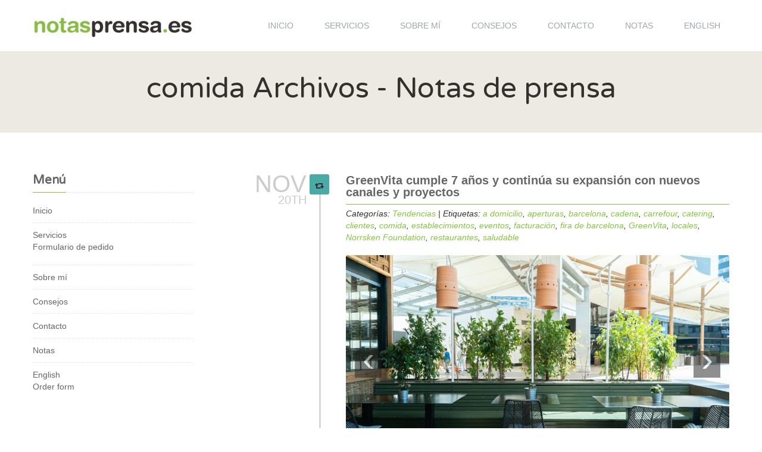

--- FILE ---
content_type: text/html; charset=UTF-8
request_url: https://notas-prensa.es/tag/comida/
body_size: 8113
content:

<!doctype html>
<html lang="es-ES" prefix="og: http://ogp.me/ns#">
<head>
<meta charset="UTF-8">
<meta name="viewport" content="width=device-width, initial-scale=1.0">
<title>Notas de prensa | comida Archivos - Notas de prensa</title>
<link rel="shortcut icon" href="">

<!-- This site is optimized with the Yoast SEO plugin v5.5.1 - https://yoast.com/wordpress/plugins/seo/ -->
<link rel="canonical" href="https://notas-prensa.es/tag/comida/" />
<meta property="og:locale" content="es_ES" />
<meta property="og:type" content="object" />
<meta property="og:title" content="comida Archivos - Notas de prensa" />
<meta property="og:url" content="https://notas-prensa.es/tag/comida/" />
<meta property="og:site_name" content="Notas de prensa" />
<script type='application/ld+json'>{"@context":"http:\/\/schema.org","@type":"WebSite","@id":"#website","url":"https:\/\/notas-prensa.es\/","name":"Notas de prensa","potentialAction":{"@type":"SearchAction","target":"https:\/\/notas-prensa.es\/?s={search_term_string}","query-input":"required name=search_term_string"}}</script>
<!-- / Yoast SEO plugin. -->

<link rel='dns-prefetch' href='//fonts.googleapis.com' />
<link rel='dns-prefetch' href='//s.w.org' />
<link rel="alternate" type="application/rss+xml" title="Notas de prensa &raquo; Feed" href="https://notas-prensa.es/feed/" />
<link rel="alternate" type="application/rss+xml" title="Notas de prensa &raquo; RSS de los comentarios" href="https://notas-prensa.es/comments/feed/" />
<link rel="alternate" type="application/rss+xml" title="Notas de prensa &raquo; comida RSS de la etiqueta" href="https://notas-prensa.es/tag/comida/feed/" />
		<script type="text/javascript">
			window._wpemojiSettings = {"baseUrl":"https:\/\/s.w.org\/images\/core\/emoji\/2\/72x72\/","ext":".png","svgUrl":"https:\/\/s.w.org\/images\/core\/emoji\/2\/svg\/","svgExt":".svg","source":{"concatemoji":"https:\/\/notas-prensa.es\/wp-includes\/js\/wp-emoji-release.min.js?ver=4.6.29"}};
			!function(e,o,t){var a,n,r;function i(e){var t=o.createElement("script");t.src=e,t.type="text/javascript",o.getElementsByTagName("head")[0].appendChild(t)}for(r=Array("simple","flag","unicode8","diversity","unicode9"),t.supports={everything:!0,everythingExceptFlag:!0},n=0;n<r.length;n++)t.supports[r[n]]=function(e){var t,a,n=o.createElement("canvas"),r=n.getContext&&n.getContext("2d"),i=String.fromCharCode;if(!r||!r.fillText)return!1;switch(r.textBaseline="top",r.font="600 32px Arial",e){case"flag":return(r.fillText(i(55356,56806,55356,56826),0,0),n.toDataURL().length<3e3)?!1:(r.clearRect(0,0,n.width,n.height),r.fillText(i(55356,57331,65039,8205,55356,57096),0,0),a=n.toDataURL(),r.clearRect(0,0,n.width,n.height),r.fillText(i(55356,57331,55356,57096),0,0),a!==n.toDataURL());case"diversity":return r.fillText(i(55356,57221),0,0),a=(t=r.getImageData(16,16,1,1).data)[0]+","+t[1]+","+t[2]+","+t[3],r.fillText(i(55356,57221,55356,57343),0,0),a!=(t=r.getImageData(16,16,1,1).data)[0]+","+t[1]+","+t[2]+","+t[3];case"simple":return r.fillText(i(55357,56835),0,0),0!==r.getImageData(16,16,1,1).data[0];case"unicode8":return r.fillText(i(55356,57135),0,0),0!==r.getImageData(16,16,1,1).data[0];case"unicode9":return r.fillText(i(55358,56631),0,0),0!==r.getImageData(16,16,1,1).data[0]}return!1}(r[n]),t.supports.everything=t.supports.everything&&t.supports[r[n]],"flag"!==r[n]&&(t.supports.everythingExceptFlag=t.supports.everythingExceptFlag&&t.supports[r[n]]);t.supports.everythingExceptFlag=t.supports.everythingExceptFlag&&!t.supports.flag,t.DOMReady=!1,t.readyCallback=function(){t.DOMReady=!0},t.supports.everything||(a=function(){t.readyCallback()},o.addEventListener?(o.addEventListener("DOMContentLoaded",a,!1),e.addEventListener("load",a,!1)):(e.attachEvent("onload",a),o.attachEvent("onreadystatechange",function(){"complete"===o.readyState&&t.readyCallback()})),(a=t.source||{}).concatemoji?i(a.concatemoji):a.wpemoji&&a.twemoji&&(i(a.twemoji),i(a.wpemoji)))}(window,document,window._wpemojiSettings);
		</script>
		<style type="text/css">
img.wp-smiley,
img.emoji {
	display: inline !important;
	border: none !important;
	box-shadow: none !important;
	height: 1em !important;
	width: 1em !important;
	margin: 0 .07em !important;
	vertical-align: -0.1em !important;
	background: none !important;
	padding: 0 !important;
}
</style>
<link rel='stylesheet' id='contact-form-7-css'  href='https://notas-prensa.es/wp-content/plugins/contact-form-7/includes/css/styles.css?ver=4.7' type='text/css' media='all' />
<link rel='stylesheet' id='rs-plugin-settings-css'  href='https://notas-prensa.es/wp-content/plugins/revslider/rs-plugin/css/settings.css?rev=4.3.8&#038;ver=4.6.29' type='text/css' media='all' />
<style id='rs-plugin-settings-inline-css' type='text/css'>
.tp-caption a {
color:#ff7302;
text-shadow:none;
-webkit-transition:all 0.2s ease-out;
-moz-transition:all 0.2s ease-out;
-o-transition:all 0.2s ease-out;
-ms-transition:all 0.2s ease-out;
}

.tp-caption a:hover {
color:#ffa902;
}
</style>
<link rel='stylesheet' id='rs-plugin-captions-css'  href='https://notas-prensa.es/wp-content/plugins/revslider/rs-plugin/css/captions.php?rev=4.3.8&#038;ver=4.6.29' type='text/css' media='all' />
<link rel='stylesheet' id='fontawesome-css'  href='https://notas-prensa.es/wp-content/themes/alfie/css/font-awesome.min.css?ver=4.6.29' type='text/css' media='all' />
<link rel='stylesheet' id='bootstrap-css'  href='https://notas-prensa.es/wp-content/themes/alfie/css/bootstrap.css?ver=4.6.29' type='text/css' media='all' />
<link rel='stylesheet' id='mediaelementplayer-css'  href='https://notas-prensa.es/wp-content/themes/alfie/css/mediaelementplayer.css?ver=4.6.29' type='text/css' media='all' />
<link rel='stylesheet' id='themecss-css'  href='https://notas-prensa.es/wp-content/themes/alfie/css/style.css?ver=4.6.29' type='text/css' media='all' />
<link rel='stylesheet' id='bootstrapresponsive-css'  href='https://notas-prensa.es/wp-content/themes/alfie/css/bootstrap-responsive.css?ver=4.6.29' type='text/css' media='all' />
<link rel='stylesheet' id='themeresponsive-css'  href='https://notas-prensa.es/wp-content/themes/alfie/css/custom-responsive.css?ver=4.6.29' type='text/css' media='all' />
<link rel='stylesheet' id='customizecss-css'  href='https://notas-prensa.es/wp-content/themes/alfie/css/customizecss.css.php?ver=4.6.29' type='text/css' media='all' />
<link rel='stylesheet' id='googlefonts-sanpro-css'  href='https://fonts.googleapis.com/css?family=Source+Sans+Pro&#038;ver=4.6.29' type='text/css' media='all' />
<link rel='stylesheet' id='googlefonts-sanpro2-css'  href='https://fonts.googleapis.com/css?family=Source+Sans+Pro%3A400&#038;ver=4.6.29' type='text/css' media='all' />
<link rel='stylesheet' id='googlefonts-sanpro3-css'  href='https://fonts.googleapis.com/css?family=Source+Sans+Pro%3A400italic&#038;ver=4.6.29' type='text/css' media='all' />
<link rel='stylesheet' id='googlefonts-sanpro4-css'  href='https://fonts.googleapis.com/css?family=Source+Sans+Pro%3A600&#038;ver=4.6.29' type='text/css' media='all' />
<link rel='stylesheet' id='googlefonts-sanpro5-css'  href='https://fonts.googleapis.com/css?family=Source+Sans+Pro%3A700&#038;ver=4.6.29' type='text/css' media='all' />
<link rel='stylesheet' id='Varela Round-css'  href='https://fonts.googleapis.com/css?family=Varela+Round&#038;ver=4.6.29' type='text/css' media='all' />
<script>if (document.location.protocol != "https:") {document.location = document.URL.replace(/^http:/i, "https:");}</script><script type='text/javascript' src='https://notas-prensa.es/wp-includes/js/jquery/jquery.js?ver=1.12.4'></script>
<script type='text/javascript' src='https://notas-prensa.es/wp-includes/js/jquery/jquery-migrate.min.js?ver=1.4.1'></script>
<script type='text/javascript' src='https://notas-prensa.es/wp-content/plugins/revslider/rs-plugin/js/jquery.themepunch.plugins.min.js?rev=4.3.8&#038;ver=4.6.29'></script>
<script type='text/javascript' src='https://notas-prensa.es/wp-content/plugins/revslider/rs-plugin/js/jquery.themepunch.revolution.min.js?rev=4.3.8&#038;ver=4.6.29'></script>
<script type='text/javascript' src='https://notas-prensa.es/wp-content/themes/alfie/js/modernizr.js?ver=4.6.29'></script>
<link rel='https://api.w.org/' href='https://notas-prensa.es/wp-json/' />
<link rel="EditURI" type="application/rsd+xml" title="RSD" href="https://notas-prensa.es/xmlrpc.php?rsd" />
<link rel="wlwmanifest" type="application/wlwmanifest+xml" href="https://notas-prensa.es/wp-includes/wlwmanifest.xml" /> 
<meta name="generator" content="WordPress 4.6.29" />
<script>
  (function(i,s,o,g,r,a,m){i['GoogleAnalyticsObject']=r;i[r]=i[r]||function(){
  (i[r].q=i[r].q||[]).push(arguments)},i[r].l=1*new Date();a=s.createElement(o),
  m=s.getElementsByTagName(o)[0];a.async=1;a.src=g;m.parentNode.insertBefore(a,m)
  })(window,document,'script','//www.google-analytics.com/analytics.js','ga');

  ga('create', 'UA-56958131-1', 'auto');
  ga('send', 'pageview');

</script></head>
<body data-rsssl=1 class="archive tag tag-comida tag-1164 do-etfw">

<!-- Header Section -->
<header class="header">

	<div class="container">
    <button type="button" class="btn btn-navbar" data-toggle="collapse" data-target=".nav-collapse">
        <i class="icon-reorder"></i>
    </button>
    	<div class="row">
    		            <section class="span3 logo"><a href="https://notas-prensa.es" title="Notas de prensa"><img src="https://notas-prensa.es/wp-content/uploads/2014/11/logo-21.png" alt="Notas de prensa"></a></section>
                        
            <section class="span9 topmenusection">
          
            <nav id="main_menu">
            
                <div class="nav-collapse collapse">
    
                        <div class="menu-menu-container"><ul id="menu-menu" class="nav nav-pills"><li id="menu-item-19" class="menu-item menu-item-type-post_type menu-item-object-page menu-item-19"><a href="https://notas-prensa.es/">Inicio</a></li>
<li id="menu-item-21" class="menu-item menu-item-type-post_type menu-item-object-page menu-item-has-children dropdown menu-item-21"><a class="dropdown-toggle" data-toggle="dropdown" data-target="https://notas-prensa.es/servicios/" href="https://notas-prensa.es/servicios/">Servicios</a>
<ul class="dropdown-menu">
	<li id="menu-item-217" class="menu-item menu-item-type-post_type menu-item-object-page menu-item-217"><a href="https://notas-prensa.es/pedido-nota-prensa/">Formulario de pedido</a></li>
</ul>
</li>
<li id="menu-item-22" class="menu-item menu-item-type-post_type menu-item-object-page menu-item-22"><a href="https://notas-prensa.es/sobre-mi/">Sobre mí</a></li>
<li id="menu-item-510" class="menu-item menu-item-type-post_type menu-item-object-page menu-item-510"><a href="https://notas-prensa.es/consejos/">Consejos</a></li>
<li id="menu-item-18" class="menu-item menu-item-type-post_type menu-item-object-page menu-item-18"><a href="https://notas-prensa.es/contacto/">Contacto</a></li>
<li id="menu-item-17" class="menu-item menu-item-type-post_type menu-item-object-page current_page_parent menu-item-17"><a href="https://notas-prensa.es/notas-prensa/">Notas</a></li>
<li id="menu-item-2805" class="menu-item menu-item-type-post_type menu-item-object-page menu-item-has-children dropdown menu-item-2805"><a class="dropdown-toggle" data-toggle="dropdown" data-target="https://notas-prensa.es/spanish-press-releases/" href="https://notas-prensa.es/spanish-press-releases/">English</a>
<ul class="dropdown-menu">
	<li id="menu-item-2806" class="menu-item menu-item-type-post_type menu-item-object-page menu-item-2806"><a href="https://notas-prensa.es/buy-spanish-press-releases/">Order form</a></li>
</ul>
</li>
</ul></div>    
                    </div>
                    
            	</nav>
            
            </section>
        
        </div>
    
    </div>
    
</header>

<header class="header stickyheader">

	<div class="container">
    <button type="button" class="btn btn-navbar" data-toggle="collapse" data-target=".nav-collapse">
        <i class="icon-reorder"></i>
    </button>
    	<div class="row">
    		            <section class="span3 logo"><a href="https://notas-prensa.es" title="Notas de prensa"><img src="https://notas-prensa.es/wp-content/uploads/2014/11/logo-21.png" alt="Notas de prensa"></a></section>
                        
            <section class="span9 topmenusection">
          
            <nav id="main_menu_sticky">
            
                <div class="nav-collapse collapse">
    
                        <div class="menu-menu-container"><ul id="menu-menu-1" class="nav nav-pills"><li class="menu-item menu-item-type-post_type menu-item-object-page menu-item-19"><a href="https://notas-prensa.es/">Inicio</a></li>
<li class="menu-item menu-item-type-post_type menu-item-object-page menu-item-has-children dropdown menu-item-21"><a class="dropdown-toggle" data-toggle="dropdown" data-target="https://notas-prensa.es/servicios/" href="https://notas-prensa.es/servicios/">Servicios</a>
<ul class="dropdown-menu">
	<li class="menu-item menu-item-type-post_type menu-item-object-page menu-item-217"><a href="https://notas-prensa.es/pedido-nota-prensa/">Formulario de pedido</a></li>
</ul>
</li>
<li class="menu-item menu-item-type-post_type menu-item-object-page menu-item-22"><a href="https://notas-prensa.es/sobre-mi/">Sobre mí</a></li>
<li class="menu-item menu-item-type-post_type menu-item-object-page menu-item-510"><a href="https://notas-prensa.es/consejos/">Consejos</a></li>
<li class="menu-item menu-item-type-post_type menu-item-object-page menu-item-18"><a href="https://notas-prensa.es/contacto/">Contacto</a></li>
<li class="menu-item menu-item-type-post_type menu-item-object-page current_page_parent menu-item-17"><a href="https://notas-prensa.es/notas-prensa/">Notas</a></li>
<li class="menu-item menu-item-type-post_type menu-item-object-page menu-item-has-children dropdown menu-item-2805"><a class="dropdown-toggle" data-toggle="dropdown" data-target="https://notas-prensa.es/spanish-press-releases/" href="https://notas-prensa.es/spanish-press-releases/">English</a>
<ul class="dropdown-menu">
	<li class="menu-item menu-item-type-post_type menu-item-object-page menu-item-2806"><a href="https://notas-prensa.es/buy-spanish-press-releases/">Order form</a></li>
</ul>
</li>
</ul></div>    
                    </div>
                    
            	</nav>
            
            </section>
        
        </div>
    
    </div>
    
</header>

<section class="page-header grey-background">

	<div class="pageheaderimage">
    
        <div class="container pad15">
            
            <h1>comida Archivos - Notas de prensa</h1>
            
        </div>
    
    </div>
    
</section>

<section class="page-section">

	<div class="container">
    
    	<div class="row">
        
        	            <div class="span3 blogwidgetarea">
            
            	<h3><span>Menú</span></h3><div class="menu-menu-container"><ul id="menu-menu-2" class="menu"><li class="menu-item menu-item-type-post_type menu-item-object-page menu-item-19"><a href="https://notas-prensa.es/">Inicio</a></li>
<li class="menu-item menu-item-type-post_type menu-item-object-page menu-item-has-children menu-item-21"><a href="https://notas-prensa.es/servicios/">Servicios</a>
<ul class="sub-menu">
	<li class="menu-item menu-item-type-post_type menu-item-object-page menu-item-217"><a href="https://notas-prensa.es/pedido-nota-prensa/">Formulario de pedido</a></li>
</ul>
</li>
<li class="menu-item menu-item-type-post_type menu-item-object-page menu-item-22"><a href="https://notas-prensa.es/sobre-mi/">Sobre mí</a></li>
<li class="menu-item menu-item-type-post_type menu-item-object-page menu-item-510"><a href="https://notas-prensa.es/consejos/">Consejos</a></li>
<li class="menu-item menu-item-type-post_type menu-item-object-page menu-item-18"><a href="https://notas-prensa.es/contacto/">Contacto</a></li>
<li class="menu-item menu-item-type-post_type menu-item-object-page current_page_parent menu-item-17"><a href="https://notas-prensa.es/notas-prensa/">Notas</a></li>
<li class="menu-item menu-item-type-post_type menu-item-object-page menu-item-has-children menu-item-2805"><a href="https://notas-prensa.es/spanish-press-releases/">English</a>
<ul class="sub-menu">
	<li class="menu-item menu-item-type-post_type menu-item-object-page menu-item-2806"><a href="https://notas-prensa.es/buy-spanish-press-releases/">Order form</a></li>
</ul>
</li>
</ul></div><div class="clearfix"></div><h3><span>Etiquetas</span></h3><div class="tagcloud"><a href='https://notas-prensa.es/tag/aduanas/' class='tag-link-523 tag-link-position-1' title='14 temas' style='font-size: 11.531531531532pt;'>aduanas</a>
<a href='https://notas-prensa.es/tag/almacen/' class='tag-link-716 tag-link-position-2' title='11 temas' style='font-size: 10.27027027027pt;'>almacén</a>
<a href='https://notas-prensa.es/tag/barcelona/' class='tag-link-778 tag-link-position-3' title='21 temas' style='font-size: 13.54954954955pt;'>barcelona</a>
<a href='https://notas-prensa.es/tag/bebitus/' class='tag-link-555 tag-link-position-4' title='25 temas' style='font-size: 14.432432432432pt;'>Bebitus</a>
<a href='https://notas-prensa.es/tag/bebe/' class='tag-link-975 tag-link-position-5' title='9 temas' style='font-size: 9.2612612612613pt;'>bebé</a>
<a href='https://notas-prensa.es/tag/bebes/' class='tag-link-861 tag-link-position-6' title='18 temas' style='font-size: 12.792792792793pt;'>bebés</a>
<a href='https://notas-prensa.es/tag/canarias/' class='tag-link-771 tag-link-position-7' title='11 temas' style='font-size: 10.27027027027pt;'>canarias</a>
<a href='https://notas-prensa.es/tag/centro-logistico/' class='tag-link-565 tag-link-position-8' title='16 temas' style='font-size: 12.162162162162pt;'>centro logístico</a>
<a href='https://notas-prensa.es/tag/centros-logisticos/' class='tag-link-606 tag-link-position-9' title='8 temas' style='font-size: 8.6306306306306pt;'>centros logísticos</a>
<a href='https://notas-prensa.es/tag/comercio-electronico/' class='tag-link-527 tag-link-position-10' title='21 temas' style='font-size: 13.54954954955pt;'>comercio electrónico</a>
<a href='https://notas-prensa.es/tag/covid-19/' class='tag-link-1478 tag-link-position-11' title='7 temas' style='font-size: 8pt;'>covid-19</a>
<a href='https://notas-prensa.es/tag/delegacion/' class='tag-link-837 tag-link-position-12' title='8 temas' style='font-size: 8.6306306306306pt;'>delegación</a>
<a href='https://notas-prensa.es/tag/distribucion/' class='tag-link-522 tag-link-position-13' title='15 temas' style='font-size: 11.783783783784pt;'>distribución</a>
<a href='https://notas-prensa.es/tag/e-commerce-2/' class='tag-link-528 tag-link-position-14' title='25 temas' style='font-size: 14.432432432432pt;'>e-commerce</a>
<a href='https://notas-prensa.es/tag/empresas/' class='tag-link-1523 tag-link-position-15' title='10 temas' style='font-size: 9.7657657657658pt;'>empresas</a>
<a href='https://notas-prensa.es/tag/escritor/' class='tag-link-940 tag-link-position-16' title='11 temas' style='font-size: 10.27027027027pt;'>escritor</a>
<a href='https://notas-prensa.es/tag/espana/' class='tag-link-1121 tag-link-position-17' title='29 temas' style='font-size: 15.315315315315pt;'>españa</a>
<a href='https://notas-prensa.es/tag/exportaciones/' class='tag-link-599 tag-link-position-18' title='16 temas' style='font-size: 12.162162162162pt;'>exportaciones</a>
<a href='https://notas-prensa.es/tag/grupaje/' class='tag-link-601 tag-link-position-19' title='16 temas' style='font-size: 12.162162162162pt;'>grupaje</a>
<a href='https://notas-prensa.es/tag/grupo/' class='tag-link-1598 tag-link-position-20' title='14 temas' style='font-size: 11.531531531532pt;'>grupo</a>
<a href='https://notas-prensa.es/tag/grupo-moldtrans/' class='tag-link-9 tag-link-position-21' title='68 temas' style='font-size: 19.855855855856pt;'>Grupo Moldtrans</a>
<a href='https://notas-prensa.es/tag/importaciones/' class='tag-link-600 tag-link-position-22' title='11 temas' style='font-size: 10.27027027027pt;'>importaciones</a>
<a href='https://notas-prensa.es/tag/libro/' class='tag-link-711 tag-link-position-23' title='18 temas' style='font-size: 12.792792792793pt;'>libro</a>
<a href='https://notas-prensa.es/tag/logistica/' class='tag-link-6 tag-link-position-24' title='101 temas' style='font-size: 22pt;'>logística</a>
<a href='https://notas-prensa.es/tag/logistica-in-house/' class='tag-link-605 tag-link-position-25' title='8 temas' style='font-size: 8.6306306306306pt;'>logística in-house</a>
<a href='https://notas-prensa.es/tag/madres/' class='tag-link-909 tag-link-position-26' title='9 temas' style='font-size: 9.2612612612613pt;'>madres</a>
<a href='https://notas-prensa.es/tag/madrid/' class='tag-link-1037 tag-link-position-27' title='9 temas' style='font-size: 9.2612612612613pt;'>Madrid</a>
<a href='https://notas-prensa.es/tag/mercancias/' class='tag-link-1379 tag-link-position-28' title='12 temas' style='font-size: 10.648648648649pt;'>mercancías</a>
<a href='https://notas-prensa.es/tag/moldstock/' class='tag-link-566 tag-link-position-29' title='23 temas' style='font-size: 14.054054054054pt;'>Moldstock</a>
<a href='https://notas-prensa.es/tag/moldtrans/' class='tag-link-621 tag-link-position-30' title='62 temas' style='font-size: 19.351351351351pt;'>moldtrans</a>
<a href='https://notas-prensa.es/tag/ninos/' class='tag-link-870 tag-link-position-31' title='10 temas' style='font-size: 9.7657657657658pt;'>niños</a>
<a href='https://notas-prensa.es/tag/novela/' class='tag-link-876 tag-link-position-32' title='7 temas' style='font-size: 8pt;'>novela</a>
<a href='https://notas-prensa.es/tag/padres/' class='tag-link-908 tag-link-position-33' title='13 temas' style='font-size: 11.153153153153pt;'>padres</a>
<a href='https://notas-prensa.es/tag/portugal/' class='tag-link-1122 tag-link-position-34' title='15 temas' style='font-size: 11.783783783784pt;'>portugal</a>
<a href='https://notas-prensa.es/tag/servicios-feriales/' class='tag-link-7 tag-link-position-35' title='8 temas' style='font-size: 8.6306306306306pt;'>servicios feriales</a>
<a href='https://notas-prensa.es/tag/servicios-logisticos/' class='tag-link-567 tag-link-position-36' title='19 temas' style='font-size: 13.045045045045pt;'>servicios logísticos</a>
<a href='https://notas-prensa.es/tag/tienda-online/' class='tag-link-638 tag-link-position-37' title='17 temas' style='font-size: 12.540540540541pt;'>tienda online</a>
<a href='https://notas-prensa.es/tag/tiendas-online/' class='tag-link-721 tag-link-position-38' title='7 temas' style='font-size: 8pt;'>tiendas online</a>
<a href='https://notas-prensa.es/tag/transporte/' class='tag-link-11 tag-link-position-39' title='84 temas' style='font-size: 20.990990990991pt;'>transporte</a>
<a href='https://notas-prensa.es/tag/transporte-aereo/' class='tag-link-535 tag-link-position-40' title='16 temas' style='font-size: 12.162162162162pt;'>transporte aéreo</a>
<a href='https://notas-prensa.es/tag/transporte-internacional/' class='tag-link-554 tag-link-position-41' title='9 temas' style='font-size: 9.2612612612613pt;'>transporte internacional</a>
<a href='https://notas-prensa.es/tag/transporte-maritimo/' class='tag-link-537 tag-link-position-42' title='33 temas' style='font-size: 15.945945945946pt;'>transporte marítimo</a>
<a href='https://notas-prensa.es/tag/transporte-terrestre/' class='tag-link-538 tag-link-position-43' title='33 temas' style='font-size: 15.945945945946pt;'>transporte terrestre</a>
<a href='https://notas-prensa.es/tag/transporte-terrestre-internacional/' class='tag-link-776 tag-link-position-44' title='7 temas' style='font-size: 8pt;'>transporte terrestre internacional</a>
<a href='https://notas-prensa.es/tag/valencia/' class='tag-link-524 tag-link-position-45' title='19 temas' style='font-size: 13.045045045045pt;'>valencia</a></div>
<div class="clearfix"></div><h3><span>Archivos</span></h3>		<ul>
			<li><a href='https://notas-prensa.es/2026/01/'>enero 2026</a>&nbsp;(1)</li>
	<li><a href='https://notas-prensa.es/2025/12/'>diciembre 2025</a>&nbsp;(1)</li>
	<li><a href='https://notas-prensa.es/2025/11/'>noviembre 2025</a>&nbsp;(1)</li>
	<li><a href='https://notas-prensa.es/2025/10/'>octubre 2025</a>&nbsp;(1)</li>
	<li><a href='https://notas-prensa.es/2025/09/'>septiembre 2025</a>&nbsp;(6)</li>
	<li><a href='https://notas-prensa.es/2025/08/'>agosto 2025</a>&nbsp;(1)</li>
	<li><a href='https://notas-prensa.es/2025/07/'>julio 2025</a>&nbsp;(2)</li>
	<li><a href='https://notas-prensa.es/2025/05/'>mayo 2025</a>&nbsp;(2)</li>
	<li><a href='https://notas-prensa.es/2025/03/'>marzo 2025</a>&nbsp;(1)</li>
	<li><a href='https://notas-prensa.es/2025/02/'>febrero 2025</a>&nbsp;(3)</li>
	<li><a href='https://notas-prensa.es/2025/01/'>enero 2025</a>&nbsp;(1)</li>
	<li><a href='https://notas-prensa.es/2024/11/'>noviembre 2024</a>&nbsp;(1)</li>
	<li><a href='https://notas-prensa.es/2024/10/'>octubre 2024</a>&nbsp;(1)</li>
	<li><a href='https://notas-prensa.es/2024/09/'>septiembre 2024</a>&nbsp;(1)</li>
	<li><a href='https://notas-prensa.es/2024/07/'>julio 2024</a>&nbsp;(1)</li>
	<li><a href='https://notas-prensa.es/2024/06/'>junio 2024</a>&nbsp;(1)</li>
	<li><a href='https://notas-prensa.es/2024/05/'>mayo 2024</a>&nbsp;(1)</li>
	<li><a href='https://notas-prensa.es/2024/04/'>abril 2024</a>&nbsp;(1)</li>
	<li><a href='https://notas-prensa.es/2024/03/'>marzo 2024</a>&nbsp;(1)</li>
	<li><a href='https://notas-prensa.es/2024/01/'>enero 2024</a>&nbsp;(1)</li>
	<li><a href='https://notas-prensa.es/2023/12/'>diciembre 2023</a>&nbsp;(1)</li>
	<li><a href='https://notas-prensa.es/2023/11/'>noviembre 2023</a>&nbsp;(2)</li>
	<li><a href='https://notas-prensa.es/2023/10/'>octubre 2023</a>&nbsp;(1)</li>
	<li><a href='https://notas-prensa.es/2023/09/'>septiembre 2023</a>&nbsp;(1)</li>
	<li><a href='https://notas-prensa.es/2023/07/'>julio 2023</a>&nbsp;(1)</li>
	<li><a href='https://notas-prensa.es/2023/06/'>junio 2023</a>&nbsp;(2)</li>
	<li><a href='https://notas-prensa.es/2023/05/'>mayo 2023</a>&nbsp;(2)</li>
	<li><a href='https://notas-prensa.es/2023/04/'>abril 2023</a>&nbsp;(1)</li>
	<li><a href='https://notas-prensa.es/2023/03/'>marzo 2023</a>&nbsp;(2)</li>
	<li><a href='https://notas-prensa.es/2023/02/'>febrero 2023</a>&nbsp;(1)</li>
	<li><a href='https://notas-prensa.es/2023/01/'>enero 2023</a>&nbsp;(1)</li>
	<li><a href='https://notas-prensa.es/2022/12/'>diciembre 2022</a>&nbsp;(2)</li>
	<li><a href='https://notas-prensa.es/2022/11/'>noviembre 2022</a>&nbsp;(2)</li>
	<li><a href='https://notas-prensa.es/2022/10/'>octubre 2022</a>&nbsp;(2)</li>
	<li><a href='https://notas-prensa.es/2022/07/'>julio 2022</a>&nbsp;(1)</li>
	<li><a href='https://notas-prensa.es/2022/06/'>junio 2022</a>&nbsp;(1)</li>
	<li><a href='https://notas-prensa.es/2022/05/'>mayo 2022</a>&nbsp;(1)</li>
	<li><a href='https://notas-prensa.es/2022/04/'>abril 2022</a>&nbsp;(1)</li>
	<li><a href='https://notas-prensa.es/2022/03/'>marzo 2022</a>&nbsp;(3)</li>
	<li><a href='https://notas-prensa.es/2022/02/'>febrero 2022</a>&nbsp;(2)</li>
	<li><a href='https://notas-prensa.es/2022/01/'>enero 2022</a>&nbsp;(1)</li>
	<li><a href='https://notas-prensa.es/2021/12/'>diciembre 2021</a>&nbsp;(2)</li>
	<li><a href='https://notas-prensa.es/2021/11/'>noviembre 2021</a>&nbsp;(2)</li>
	<li><a href='https://notas-prensa.es/2021/10/'>octubre 2021</a>&nbsp;(3)</li>
	<li><a href='https://notas-prensa.es/2021/09/'>septiembre 2021</a>&nbsp;(1)</li>
	<li><a href='https://notas-prensa.es/2021/07/'>julio 2021</a>&nbsp;(1)</li>
	<li><a href='https://notas-prensa.es/2021/06/'>junio 2021</a>&nbsp;(2)</li>
	<li><a href='https://notas-prensa.es/2021/05/'>mayo 2021</a>&nbsp;(2)</li>
	<li><a href='https://notas-prensa.es/2021/04/'>abril 2021</a>&nbsp;(3)</li>
	<li><a href='https://notas-prensa.es/2021/03/'>marzo 2021</a>&nbsp;(3)</li>
	<li><a href='https://notas-prensa.es/2021/02/'>febrero 2021</a>&nbsp;(4)</li>
	<li><a href='https://notas-prensa.es/2021/01/'>enero 2021</a>&nbsp;(1)</li>
	<li><a href='https://notas-prensa.es/2020/12/'>diciembre 2020</a>&nbsp;(4)</li>
	<li><a href='https://notas-prensa.es/2020/11/'>noviembre 2020</a>&nbsp;(2)</li>
	<li><a href='https://notas-prensa.es/2020/10/'>octubre 2020</a>&nbsp;(1)</li>
	<li><a href='https://notas-prensa.es/2020/09/'>septiembre 2020</a>&nbsp;(2)</li>
	<li><a href='https://notas-prensa.es/2020/08/'>agosto 2020</a>&nbsp;(1)</li>
	<li><a href='https://notas-prensa.es/2020/07/'>julio 2020</a>&nbsp;(1)</li>
	<li><a href='https://notas-prensa.es/2020/06/'>junio 2020</a>&nbsp;(1)</li>
	<li><a href='https://notas-prensa.es/2020/05/'>mayo 2020</a>&nbsp;(1)</li>
	<li><a href='https://notas-prensa.es/2020/04/'>abril 2020</a>&nbsp;(2)</li>
	<li><a href='https://notas-prensa.es/2020/03/'>marzo 2020</a>&nbsp;(2)</li>
	<li><a href='https://notas-prensa.es/2020/02/'>febrero 2020</a>&nbsp;(1)</li>
	<li><a href='https://notas-prensa.es/2020/01/'>enero 2020</a>&nbsp;(1)</li>
	<li><a href='https://notas-prensa.es/2019/12/'>diciembre 2019</a>&nbsp;(1)</li>
	<li><a href='https://notas-prensa.es/2019/11/'>noviembre 2019</a>&nbsp;(1)</li>
	<li><a href='https://notas-prensa.es/2019/10/'>octubre 2019</a>&nbsp;(1)</li>
	<li><a href='https://notas-prensa.es/2019/09/'>septiembre 2019</a>&nbsp;(1)</li>
	<li><a href='https://notas-prensa.es/2019/07/'>julio 2019</a>&nbsp;(1)</li>
	<li><a href='https://notas-prensa.es/2019/06/'>junio 2019</a>&nbsp;(2)</li>
	<li><a href='https://notas-prensa.es/2019/05/'>mayo 2019</a>&nbsp;(1)</li>
	<li><a href='https://notas-prensa.es/2019/04/'>abril 2019</a>&nbsp;(2)</li>
	<li><a href='https://notas-prensa.es/2019/03/'>marzo 2019</a>&nbsp;(2)</li>
	<li><a href='https://notas-prensa.es/2019/02/'>febrero 2019</a>&nbsp;(3)</li>
	<li><a href='https://notas-prensa.es/2019/01/'>enero 2019</a>&nbsp;(3)</li>
	<li><a href='https://notas-prensa.es/2018/12/'>diciembre 2018</a>&nbsp;(3)</li>
	<li><a href='https://notas-prensa.es/2018/11/'>noviembre 2018</a>&nbsp;(1)</li>
	<li><a href='https://notas-prensa.es/2018/10/'>octubre 2018</a>&nbsp;(4)</li>
	<li><a href='https://notas-prensa.es/2018/09/'>septiembre 2018</a>&nbsp;(6)</li>
	<li><a href='https://notas-prensa.es/2018/08/'>agosto 2018</a>&nbsp;(1)</li>
	<li><a href='https://notas-prensa.es/2018/07/'>julio 2018</a>&nbsp;(7)</li>
	<li><a href='https://notas-prensa.es/2018/06/'>junio 2018</a>&nbsp;(3)</li>
	<li><a href='https://notas-prensa.es/2018/05/'>mayo 2018</a>&nbsp;(4)</li>
	<li><a href='https://notas-prensa.es/2018/04/'>abril 2018</a>&nbsp;(2)</li>
	<li><a href='https://notas-prensa.es/2018/03/'>marzo 2018</a>&nbsp;(4)</li>
	<li><a href='https://notas-prensa.es/2018/02/'>febrero 2018</a>&nbsp;(3)</li>
	<li><a href='https://notas-prensa.es/2018/01/'>enero 2018</a>&nbsp;(5)</li>
	<li><a href='https://notas-prensa.es/2017/12/'>diciembre 2017</a>&nbsp;(2)</li>
	<li><a href='https://notas-prensa.es/2017/11/'>noviembre 2017</a>&nbsp;(4)</li>
	<li><a href='https://notas-prensa.es/2017/10/'>octubre 2017</a>&nbsp;(7)</li>
	<li><a href='https://notas-prensa.es/2017/09/'>septiembre 2017</a>&nbsp;(3)</li>
	<li><a href='https://notas-prensa.es/2017/08/'>agosto 2017</a>&nbsp;(2)</li>
	<li><a href='https://notas-prensa.es/2017/07/'>julio 2017</a>&nbsp;(5)</li>
	<li><a href='https://notas-prensa.es/2017/06/'>junio 2017</a>&nbsp;(7)</li>
	<li><a href='https://notas-prensa.es/2017/05/'>mayo 2017</a>&nbsp;(5)</li>
	<li><a href='https://notas-prensa.es/2017/04/'>abril 2017</a>&nbsp;(3)</li>
	<li><a href='https://notas-prensa.es/2017/03/'>marzo 2017</a>&nbsp;(5)</li>
	<li><a href='https://notas-prensa.es/2017/02/'>febrero 2017</a>&nbsp;(2)</li>
	<li><a href='https://notas-prensa.es/2017/01/'>enero 2017</a>&nbsp;(3)</li>
	<li><a href='https://notas-prensa.es/2016/12/'>diciembre 2016</a>&nbsp;(3)</li>
	<li><a href='https://notas-prensa.es/2016/11/'>noviembre 2016</a>&nbsp;(1)</li>
	<li><a href='https://notas-prensa.es/2016/09/'>septiembre 2016</a>&nbsp;(2)</li>
	<li><a href='https://notas-prensa.es/2016/07/'>julio 2016</a>&nbsp;(4)</li>
	<li><a href='https://notas-prensa.es/2016/06/'>junio 2016</a>&nbsp;(4)</li>
	<li><a href='https://notas-prensa.es/2016/05/'>mayo 2016</a>&nbsp;(3)</li>
	<li><a href='https://notas-prensa.es/2016/04/'>abril 2016</a>&nbsp;(3)</li>
	<li><a href='https://notas-prensa.es/2016/03/'>marzo 2016</a>&nbsp;(3)</li>
	<li><a href='https://notas-prensa.es/2016/02/'>febrero 2016</a>&nbsp;(1)</li>
	<li><a href='https://notas-prensa.es/2016/01/'>enero 2016</a>&nbsp;(1)</li>
	<li><a href='https://notas-prensa.es/2015/12/'>diciembre 2015</a>&nbsp;(3)</li>
	<li><a href='https://notas-prensa.es/2015/11/'>noviembre 2015</a>&nbsp;(2)</li>
	<li><a href='https://notas-prensa.es/2015/10/'>octubre 2015</a>&nbsp;(3)</li>
	<li><a href='https://notas-prensa.es/2015/09/'>septiembre 2015</a>&nbsp;(1)</li>
	<li><a href='https://notas-prensa.es/2015/07/'>julio 2015</a>&nbsp;(1)</li>
	<li><a href='https://notas-prensa.es/2015/06/'>junio 2015</a>&nbsp;(2)</li>
	<li><a href='https://notas-prensa.es/2015/05/'>mayo 2015</a>&nbsp;(1)</li>
	<li><a href='https://notas-prensa.es/2015/04/'>abril 2015</a>&nbsp;(1)</li>
	<li><a href='https://notas-prensa.es/2015/03/'>marzo 2015</a>&nbsp;(3)</li>
	<li><a href='https://notas-prensa.es/2015/02/'>febrero 2015</a>&nbsp;(1)</li>
	<li><a href='https://notas-prensa.es/2015/01/'>enero 2015</a>&nbsp;(2)</li>
	<li><a href='https://notas-prensa.es/2014/12/'>diciembre 2014</a>&nbsp;(1)</li>
	<li><a href='https://notas-prensa.es/2014/11/'>noviembre 2014</a>&nbsp;(1)</li>
	<li><a href='https://notas-prensa.es/2014/10/'>octubre 2014</a>&nbsp;(1)</li>
	<li><a href='https://notas-prensa.es/2014/09/'>septiembre 2014</a>&nbsp;(3)</li>
	<li><a href='https://notas-prensa.es/2014/07/'>julio 2014</a>&nbsp;(3)</li>
	<li><a href='https://notas-prensa.es/2014/06/'>junio 2014</a>&nbsp;(2)</li>
	<li><a href='https://notas-prensa.es/2014/05/'>mayo 2014</a>&nbsp;(2)</li>
	<li><a href='https://notas-prensa.es/2014/04/'>abril 2014</a>&nbsp;(1)</li>
	<li><a href='https://notas-prensa.es/2014/03/'>marzo 2014</a>&nbsp;(2)</li>
	<li><a href='https://notas-prensa.es/2014/02/'>febrero 2014</a>&nbsp;(2)</li>
	<li><a href='https://notas-prensa.es/2014/01/'>enero 2014</a>&nbsp;(2)</li>
	<li><a href='https://notas-prensa.es/2013/11/'>noviembre 2013</a>&nbsp;(1)</li>
	<li><a href='https://notas-prensa.es/2013/10/'>octubre 2013</a>&nbsp;(3)</li>
	<li><a href='https://notas-prensa.es/2013/09/'>septiembre 2013</a>&nbsp;(3)</li>
	<li><a href='https://notas-prensa.es/2013/07/'>julio 2013</a>&nbsp;(2)</li>
	<li><a href='https://notas-prensa.es/2013/06/'>junio 2013</a>&nbsp;(4)</li>
	<li><a href='https://notas-prensa.es/2013/05/'>mayo 2013</a>&nbsp;(4)</li>
	<li><a href='https://notas-prensa.es/2013/04/'>abril 2013</a>&nbsp;(5)</li>
	<li><a href='https://notas-prensa.es/2013/03/'>marzo 2013</a>&nbsp;(6)</li>
	<li><a href='https://notas-prensa.es/2013/02/'>febrero 2013</a>&nbsp;(2)</li>
	<li><a href='https://notas-prensa.es/2013/01/'>enero 2013</a>&nbsp;(5)</li>
	<li><a href='https://notas-prensa.es/2012/12/'>diciembre 2012</a>&nbsp;(3)</li>
	<li><a href='https://notas-prensa.es/2012/11/'>noviembre 2012</a>&nbsp;(3)</li>
	<li><a href='https://notas-prensa.es/2012/10/'>octubre 2012</a>&nbsp;(3)</li>
	<li><a href='https://notas-prensa.es/2012/09/'>septiembre 2012</a>&nbsp;(3)</li>
	<li><a href='https://notas-prensa.es/2012/08/'>agosto 2012</a>&nbsp;(3)</li>
	<li><a href='https://notas-prensa.es/2012/07/'>julio 2012</a>&nbsp;(3)</li>
	<li><a href='https://notas-prensa.es/2012/06/'>junio 2012</a>&nbsp;(8)</li>
	<li><a href='https://notas-prensa.es/2012/05/'>mayo 2012</a>&nbsp;(1)</li>
	<li><a href='https://notas-prensa.es/2012/04/'>abril 2012</a>&nbsp;(1)</li>
	<li><a href='https://notas-prensa.es/2012/03/'>marzo 2012</a>&nbsp;(1)</li>
	<li><a href='https://notas-prensa.es/2012/02/'>febrero 2012</a>&nbsp;(3)</li>
	<li><a href='https://notas-prensa.es/2012/01/'>enero 2012</a>&nbsp;(1)</li>
	<li><a href='https://notas-prensa.es/2011/10/'>octubre 2011</a>&nbsp;(1)</li>
		</ul>
		<div class="clearfix"></div>            
            </div>
                    
        	<div class="span9 pad10">
        
			            
            	<div id="post-2685" class="theblogpost post-2685 post type-post status-publish format-standard has-post-thumbnail hentry category-tendencias tag-a-domicilio tag-aperturas tag-barcelona tag-cadena tag-carrefour tag-catering tag-clientes tag-comida tag-establecimientos tag-eventos tag-facturacion tag-fira-de-barcelona tag-greenvita tag-locales tag-norrsken-foundation tag-restaurantes tag-saludable">

                    <div class="bloginnerwrap">
                    
                    	<div class="blogdates">Nov<br><span>20th</span></div>
                        
                        <div class="blogicons blogpost-slide"><i class="icon-retweet"></i></div>
                    
                    	<h3><a href="https://notas-prensa.es/greenvita-cumple-7-anos/" title="GreenVita cumple 7 años y continúa su expansión con nuevos canales y proyectos"><span>GreenVita cumple 7 años y continúa su expansión con nuevos canales y proyectos</span></a></h3>
                        
                        <span class="blogtags">Categorías: <a href="https://notas-prensa.es/category/tendencias/" rel="category tag">Tendencias</a> | Etiquetas: <a href="https://notas-prensa.es/tag/a-domicilio/" rel="tag">a domicilio</a>, <a href="https://notas-prensa.es/tag/aperturas/" rel="tag">aperturas</a>, <a href="https://notas-prensa.es/tag/barcelona/" rel="tag">barcelona</a>, <a href="https://notas-prensa.es/tag/cadena/" rel="tag">cadena</a>, <a href="https://notas-prensa.es/tag/carrefour/" rel="tag">carrefour</a>, <a href="https://notas-prensa.es/tag/catering/" rel="tag">catering</a>, <a href="https://notas-prensa.es/tag/clientes/" rel="tag">clientes</a>, <a href="https://notas-prensa.es/tag/comida/" rel="tag">comida</a>, <a href="https://notas-prensa.es/tag/establecimientos/" rel="tag">establecimientos</a>, <a href="https://notas-prensa.es/tag/eventos/" rel="tag">eventos</a>, <a href="https://notas-prensa.es/tag/facturacion/" rel="tag">facturación</a>, <a href="https://notas-prensa.es/tag/fira-de-barcelona/" rel="tag">fira de barcelona</a>, <a href="https://notas-prensa.es/tag/greenvita/" rel="tag">GreenVita</a>, <a href="https://notas-prensa.es/tag/locales/" rel="tag">locales</a>, <a href="https://notas-prensa.es/tag/norrsken-foundation/" rel="tag">Norrsken Foundation</a>, <a href="https://notas-prensa.es/tag/restaurantes/" rel="tag">restaurantes</a>, <a href="https://notas-prensa.es/tag/saludable/" rel="tag">saludable</a></span>

                        <div class="blogimage">
                        	                            <div id="blogslider_168085" class="carousel slide padbottom0">
    
                                <div class="carousel-inner">
                                                                
                                    <div class="active item"><img src="https://notas-prensa.es/wp-content/uploads/2023/11/Imagen-2-NP-GreenVita-cumple-7-años_low-1024x575.jpg" alt="GreenVita cumple 7 años y continúa su expansión con nuevos canales y proyectos"></div>
                                    
                                                                                                                                                                </div>
                
                                <a class="carousel-control left" href="#blogslider_168085" data-slide="prev">&lsaquo;</a>
                                <a class="carousel-control right" href="#blogslider_168085" data-slide="next">&rsaquo;</a>
                            </div>
                            <script type="text/javascript">
								jQuery(document).ready(function(){
									jQuery("#blogslider_168085").carousel({
										pause: 'hover'
									});			
								});
							</script>
                            
                        </div>
                    
                    	<p class="padbottom60">La cadena de restaurantes saludables GreenVita tiene previsto abrir nuevos establecimientos en España, Portugal y Andorra, además de otros proyectos como corners de comida saludable en supermercados Carrefour y el nuevo centro de la Norrsken Foundation en Barcelona.</p>                    
                    </div>
                
                </div>
                <div class="clearfix"></div>
            
                        
            	<div id="post-1476" class="theblogpost post-1476 post type-post status-publish format-standard has-post-thumbnail hentry category-e-commerce tag-alimentacion tag-alimentos-solidos tag-baby-led-weaning tag-bebe tag-bebitus tag-blw tag-comer tag-comida tag-ninos tag-papillas">
                    
                    <div class="bloginnerwrap">
                    
                    	<div class="blogdates">Jul<br><span>4th</span></div>
                        
                        <div class="blogicons blogpost-image"><i class="icon-camera"></i></div>
                    
                    	<h3><a href="https://notas-prensa.es/baby-led-weaning-espana/" title="El Baby Led Weaning gana seguidores en España"><span>El Baby Led Weaning gana seguidores en España</span></a></h3>
                        
                        <span class="blogtags">Categorias: <a href="https://notas-prensa.es/category/e-commerce/" rel="category tag">E-commerce</a> | Etiquetas: <a href="https://notas-prensa.es/tag/alimentacion/" rel="tag">alimentación</a>, <a href="https://notas-prensa.es/tag/alimentos-solidos/" rel="tag">alimentos sólidos</a>, <a href="https://notas-prensa.es/tag/baby-led-weaning/" rel="tag">Baby Led Weaning</a>, <a href="https://notas-prensa.es/tag/bebe/" rel="tag">bebé</a>, <a href="https://notas-prensa.es/tag/bebitus/" rel="tag">Bebitus</a>, <a href="https://notas-prensa.es/tag/blw/" rel="tag">BLW</a>, <a href="https://notas-prensa.es/tag/comer/" rel="tag">comer</a>, <a href="https://notas-prensa.es/tag/comida/" rel="tag">comida</a>, <a href="https://notas-prensa.es/tag/ninos/" rel="tag">niños</a>, <a href="https://notas-prensa.es/tag/papillas/" rel="tag">papillas</a></span>
                        
                                                <div class="blogimage"><img src="https://notas-prensa.es/wp-content/uploads/2018/07/Imagen-NP-Bebitus-El-Baby-Led-Weaning-gana-seguidores-en-España-1024x684.jpg" alt="El Baby Led Weaning gana seguidores en España"></div>
                                            
                    	<p class="padbottom60">El Baby Led Weaning se basa en dejar que el bebé explore, experimente y se familiarice con la comida hasta aprender a comer solo. ¡Este método de alimentación cada vez es más popular en nuestro país!</p>                    
                    </div>
                
                </div>
                <div class="clearfix"></div>
            
                        
            </div>
            
                    
        </div>
    
    </div>

</section>

<section class="page-section grey-background pad35 padbottom35">
<div class="text-center container">
<span class="featuredlink">Si quieres una nota de prensa eficaz, confía en un profesional.</span><a href="https://www.notas-prensa.es/pedido-nota-prensa/" class="marginleft20 btn btn-success btn-large">Contratar servicio</a></div>
</section>
<footer class="footer">

	<section class="footerwidgetarea">
    
    	<div class="container">
    
            <div class="row">
            
                <div class="span4 footerwidget"><h3 class="text-center inverse-font">Más información</h3>			<div class="textwidget"><div class="span">
<h5>

<strong><i class="icon-envelope"></i> Contacto </strong><a href="https://notas-prensa.es/contacto"> Formulario</a>
<br />
<strong><i class="icon-envelope"></i> Email: </strong><a href="mailto:hola@notas-prensa.es"> hola@notas-prensa.es</a>
</h5>
</div></div>
		</div>
            
            </div>
        
        </div>
    
    </section>
    
    <div class="container">

        <div class="row">
        
            <div class="span12 text-center copyright">
            
                <p>©2025 Notas-Prensa.es Todos los derechos reservados. <a class="inverse-link" href="https://notas-prensa.es/aviso-legal/" target="_blank" title="Aviso legal">Aviso legal</a>. </p>
            
            </div>
            
            <div class="span12 text-center footersocial">
            
            	<p>
                <a href="https://www.facebook.com/NotasPrensaES?fref=ts" title="Follow us on Facebook" class="inverse-link"><i class="icon-facebook"></i></a> 
                <a href="https://twitter.com/HolaNotasPrensa" title="Follow us on Twitter" class="inverse-link"><i class="icon-twitter"></i></a> 
                
                
                
                
                
                
                
                <a href="https://plus.google.com/u/0/+Notas-prensaEs/posts " title="Follow us on Google+" class="inverse-link"><i class="icon-google-plus"></i></a>
                </p>
            
            </div>
            
        
        </div>
        
	</div>
        
</footer>



<script type='text/javascript' src='https://notas-prensa.es/wp-content/plugins/contact-form-7/includes/js/jquery.form.min.js?ver=3.51.0-2014.06.20'></script>
<script type='text/javascript'>
/* <![CDATA[ */
var _wpcf7 = {"recaptcha":{"messages":{"empty":"Por favor, prueba que no eres un robot."}}};
/* ]]> */
</script>
<script type='text/javascript' src='https://notas-prensa.es/wp-content/plugins/contact-form-7/includes/js/scripts.js?ver=4.7'></script>
<script type='text/javascript' src='https://notas-prensa.es/wp-content/themes/alfie/js/mediaelement-and-player.min.js?ver=1.0'></script>
<script type='text/javascript' src='https://notas-prensa.es/wp-content/themes/alfie/js/mediaplayer.js?ver=1.0'></script>
<script type='text/javascript' src='https://notas-prensa.es/wp-content/themes/alfie/js/jquery-ui.min.js?ver=1.0'></script>
<script type='text/javascript' src='https://notas-prensa.es/wp-content/themes/alfie/js/jquery.easing.1.3.js?ver=1.0'></script>
<script type='text/javascript' src='https://notas-prensa.es/wp-content/themes/alfie/js/bootstrap.min.js?ver=1.0'></script>
<script type='text/javascript' src='https://notas-prensa.es/wp-content/themes/alfie/js/fitvids.js?ver=1.0'></script>
<script type='text/javascript' src='https://notas-prensa.es/wp-content/themes/alfie/js/custom.js?ver=1.0'></script>
<script type='text/javascript' src='https://notas-prensa.es/wp-content/themes/alfie/js/stickyheader.js.php?ver=1.0'></script>
<script type='text/javascript' src='https://notas-prensa.es/wp-content/plugins/easy-twitter-feed-widget//js/twitter-widgets.js?ver=1.0'></script>
<script type='text/javascript' src='https://notas-prensa.es/wp-includes/js/wp-embed.min.js?ver=4.6.29'></script>

</body>
</html>

--- FILE ---
content_type: text/javascript;charset=UTF-8
request_url: https://notas-prensa.es/wp-content/themes/alfie/js/stickyheader.js.php?ver=1.0
body_size: 230
content:


jQuery.noConflict();
jQuery(document).ready(function(){

    jQuery(window).bind('scroll',function(){
    
    	if(jQuery(this).scrollTop() > 250) {
		jQuery('.stickyheader').fadeIn(500);
       
		}
		if(jQuery(this).scrollTop() < 249){
        jQuery('.stickyheader').fadeOut(200);
		}  

    });
});



--- FILE ---
content_type: text/javascript
request_url: https://notas-prensa.es/wp-content/themes/alfie/js/custom.js?ver=1.0
body_size: 453
content:
jQuery.noConflict();
jQuery(document).ready(function($) {
	
    jQuery('ul.nav li.dropdown').hover(function (){
        jQuery(this).find('.dropdown-menu').stop(true, true).delay(200).fadeIn();
    }, function (){
        jQuery(this).find('.dropdown-menu').stop(true, true).delay(200).fadeOut();
    });

	jQuery("[data-toggle='tooltip']").tooltip();
	
	// ==== FITVIDS SECTION ==== //
	jQuery(".container").fitVids();
	
});